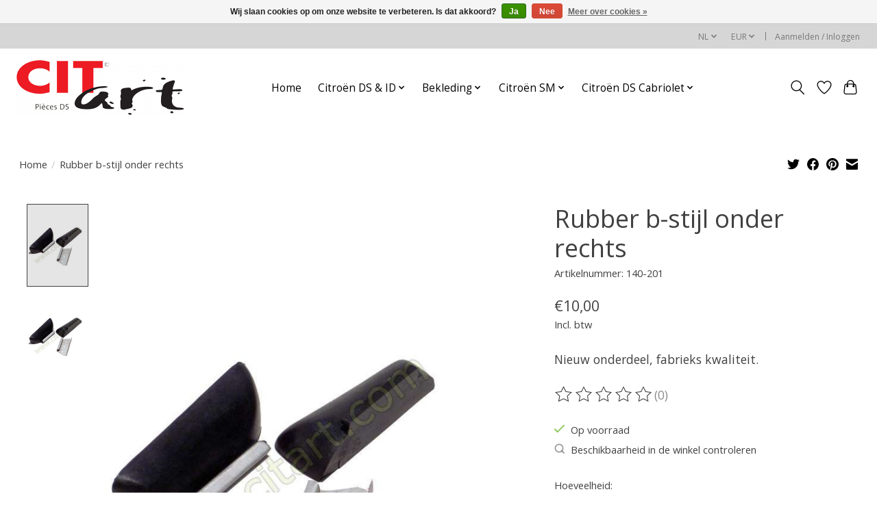

--- FILE ---
content_type: text/html;charset=utf-8
request_url: https://www.citart.com/nl/rubber-b-stijl-onder-rechts.html
body_size: 14864
content:
<!DOCTYPE html>
<html lang="nl">
  <head>
    <meta charset="utf-8"/>
<!-- [START] 'blocks/head.rain' -->
<!--

  (c) 2008-2025 Lightspeed Netherlands B.V.
  http://www.lightspeedhq.com
  Generated: 10-11-2025 @ 05:01:00

-->
<link rel="canonical" href="https://www.citart.com/nl/rubber-b-stijl-onder-rechts.html"/>
<link rel="alternate" href="https://www.citart.com/nl/index.rss" type="application/rss+xml" title="Nieuwe producten"/>
<link href="https://cdn.webshopapp.com/assets/cookielaw.css?2025-02-20" rel="stylesheet" type="text/css"/>
<meta name="robots" content="noodp,noydir"/>
<meta name="google-site-verification" content="Kfzc_0wLQyt_xM-ONZvHngkfbY6zmU6p9Emm8KxlyKc"/>
<meta property="og:url" content="https://www.citart.com/nl/rubber-b-stijl-onder-rechts.html?source=facebook"/>
<meta property="og:site_name" content="CIT&#039;art EUROPE BV"/>
<meta property="og:title" content="Citroën DS &amp; ID - Rubber b-stijl onder rechts"/>
<meta property="og:description" content="Rubber b-stijl onder rechts"/>
<meta property="og:image" content="https://cdn.webshopapp.com/shops/22014/files/6590823/rubber-b-stijl-onder-rechts.jpg"/>
<script>
<!-- Google tag (gtag.js) -->
<script async src="https://www.googletagmanager.com/gtag/js?id=G-X7GXEVL871"></script>
<script>
    window.dataLayer = window.dataLayer || [];
    function gtag(){dataLayer.push(arguments);}
    gtag('js', new Date());

    gtag('config', 'G-X7GXEVL871');
</script>
<meta name="facebook-domain-verification" content="v66pe97gq0fj4eqd93y7eoawuhh78m" />

</script>
<!--[if lt IE 9]>
<script src="https://cdn.webshopapp.com/assets/html5shiv.js?2025-02-20"></script>
<![endif]-->
<!-- [END] 'blocks/head.rain' -->
    <title>Citroën DS &amp; ID - Rubber b-stijl onder rechts - CIT&#039;art EUROPE BV</title>
    <meta name="description" content="Rubber b-stijl onder rechts" />
    <meta name="keywords" content="140-201, rubber, b-stijl, onder, rechts, citroën, DS, ID, onderdeel, citart, CIT&#039;art" />
    <meta http-equiv="X-UA-Compatible" content="IE=edge">
    <meta name="viewport" content="width=device-width, initial-scale=1">
    <meta name="apple-mobile-web-app-capable" content="yes">
    <meta name="apple-mobile-web-app-status-bar-style" content="black">
    
    <script>document.getElementsByTagName("html")[0].className += " js";</script>

    <link rel="shortcut icon" href="https://cdn.webshopapp.com/shops/22014/themes/175533/v/483526/assets/favicon.png?20210124114408" type="image/x-icon" />
    <link href='//fonts.googleapis.com/css?family=Open%20Sans:400,300,600&display=swap' rel='stylesheet' type='text/css'>
    <link href='//fonts.googleapis.com/css?family=Open%20Sans:400,300,600&display=swap' rel='stylesheet' type='text/css'>
    <link rel="stylesheet" href="https://cdn.webshopapp.com/assets/gui-2-0.css?2025-02-20" />
    <link rel="stylesheet" href="https://cdn.webshopapp.com/assets/gui-responsive-2-0.css?2025-02-20" />
    <link id="lightspeedframe" rel="stylesheet" href="https://cdn.webshopapp.com/shops/22014/themes/175533/assets/style.css?20240818142351" />
    <!-- browsers not supporting CSS variables -->
    <script>
      if(!('CSS' in window) || !CSS.supports('color', 'var(--color-var)')) {var cfStyle = document.getElementById('lightspeedframe');if(cfStyle) {var href = cfStyle.getAttribute('href');href = href.replace('style.css', 'style-fallback.css');cfStyle.setAttribute('href', href);}}
    </script>
    <link rel="stylesheet" href="https://cdn.webshopapp.com/shops/22014/themes/175533/assets/settings.css?20240818142351" />
    <link rel="stylesheet" href="https://cdn.webshopapp.com/shops/22014/themes/175533/assets/custom.css?20240818142351" />

    <script src="https://cdn.webshopapp.com/assets/jquery-1-9-1.js?2025-02-20"></script>
    <script src="https://cdn.webshopapp.com/assets/jquery-ui-1-10-1.js?2025-02-20"></script>
    <!-- Meta Pixel Code -->
    <script>
    !function(f,b,e,v,n,t,s)
    {if(f.fbq)return;n=f.fbq=function(){n.callMethod?
    n.callMethod.apply(n,arguments):n.queue.push(arguments)};
    if(!f._fbq)f._fbq=n;n.push=n;n.loaded=!0;n.version='2.0';
    n.queue=[];t=b.createElement(e);t.async=!0;
    t.src=v;s=b.getElementsByTagName(e)[0];
    s.parentNode.insertBefore(t,s)}(window, document,'script',
    'https://connect.facebook.net/en_US/fbevents.js');
    fbq('init', '8461346450591702');
    fbq('track', 'PageView');
    </script>
    <noscript><img height="1" width="1" style="display:none"
    src="https://www.facebook.com/tr?id=8461346450591702&ev=PageView&noscript=1"
    /></noscript>
    <!-- End Meta Pixel Code -->
  </head>
  <body>
    
          <header class="main-header main-header--mobile js-main-header position-relative">
  <div class="main-header__top-section">
    <div class="main-header__nav-grid justify-between@md container max-width-lg text-xs padding-y-xxs">
      <div></div>
      <ul class="main-header__list flex-grow flex-basis-0 justify-end@md display@md">        
                <li class="main-header__item">
          <a href="#0" class="main-header__link">
            <span class="text-uppercase">nl</span>
            <svg class="main-header__dropdown-icon icon" viewBox="0 0 16 16"><polygon fill="currentColor" points="8,11.4 2.6,6 4,4.6 8,8.6 12,4.6 13.4,6 "></polygon></svg>
          </a>
          <ul class="main-header__dropdown">
                    

	<li><a href="https://www.citart.com/nl/go/product/4275927" class="main-header__dropdown-link" title="Nederlands" lang="nl">Nederlands</a></li>
	<li><a href="https://www.citart.com/en/go/product/4275927" class="main-header__dropdown-link" title="English" lang="en">English</a></li>
	<li><a href="https://www.citart.com/fr/go/product/4275927" class="main-header__dropdown-link" title="Français" lang="fr">Français</a></li>
	<li><a href="https://www.citart.com/es/go/product/4275927" class="main-header__dropdown-link" title="Español" lang="es">Español</a></li>
          </ul>
        </li>
                
                <li class="main-header__item">
          <a href="#0" class="main-header__link">
            <span class="text-uppercase">eur</span>
            <svg class="main-header__dropdown-icon icon" viewBox="0 0 16 16"><polygon fill="currentColor" points="8,11.4 2.6,6 4,4.6 8,8.6 12,4.6 13.4,6 "></polygon></svg>
          </a>
          <ul class="main-header__dropdown">
                        <li><a href="https://www.citart.com/nl/session/currency/eur/" class="main-header__dropdown-link" aria-current="true" aria-label="Schakelen naar valuta eur" title="eur">EUR</a></li>
                        <li><a href="https://www.citart.com/nl/session/currency/gbp/" class="main-header__dropdown-link" aria-label="Schakelen naar valuta gbp" title="gbp">GBP</a></li>
                        <li><a href="https://www.citart.com/nl/session/currency/usd/" class="main-header__dropdown-link" aria-label="Schakelen naar valuta usd" title="usd">USD</a></li>
                      </ul>
        </li>
                        <li class="main-header__item separator"></li>
                <li class="main-header__item"><a href="https://www.citart.com/nl/account/" class="main-header__link" title="Mijn account">Aanmelden / Inloggen</a></li>
      </ul>
    </div>
  </div>
  <div class="main-header__mobile-content container max-width-lg">
          <a href="https://www.citart.com/nl/" class="main-header__logo" title="Onderdelenverkoop specialist voor Citroën DS en ID.">
        <img src="https://cdn.webshopapp.com/shops/22014/themes/175533/v/483734/assets/logo.png?20210124125519" alt="Onderdelenverkoop specialist voor Citroën DS en ID.">
              </a>
        
    <div class="flex items-center">
            <a href="https://www.citart.com/nl/account/wishlist/" class="main-header__mobile-btn js-tab-focus">
        <svg class="icon" viewBox="0 0 24 25" fill="none"><title>Ga naar verlanglijst</title><path d="M11.3785 4.50387L12 5.42378L12.6215 4.50387C13.6598 2.96698 15.4376 1.94995 17.4545 1.94995C20.65 1.94995 23.232 4.49701 23.25 7.6084C23.2496 8.53335 22.927 9.71432 22.3056 11.056C21.689 12.3875 20.8022 13.8258 19.7333 15.249C17.6019 18.0872 14.7978 20.798 12.0932 22.4477L12 22.488L11.9068 22.4477C9.20215 20.798 6.3981 18.0872 4.26667 15.249C3.1978 13.8258 2.31101 12.3875 1.69437 11.056C1.07303 9.71436 0.750466 8.53342 0.75 7.60848C0.767924 4.49706 3.34993 1.94995 6.54545 1.94995C8.56242 1.94995 10.3402 2.96698 11.3785 4.50387Z" stroke="currentColor" stroke-width="1.5" fill="none"/></svg>
        <span class="sr-only">Verlanglijst</span>
      </a>
            <button class="reset main-header__mobile-btn js-tab-focus" aria-controls="cartDrawer">
        <svg class="icon" viewBox="0 0 24 25" fill="none"><title>Winkelwagen in-/uitschakelen</title><path d="M2.90171 9.65153C3.0797 8.00106 4.47293 6.75 6.13297 6.75H17.867C19.527 6.75 20.9203 8.00105 21.0982 9.65153L22.1767 19.6515C22.3839 21.5732 20.8783 23.25 18.9454 23.25H5.05454C3.1217 23.25 1.61603 21.5732 1.82328 19.6515L2.90171 9.65153Z" stroke="currentColor" stroke-width="1.5" fill="none"/>
        <path d="M7.19995 9.6001V5.7001C7.19995 2.88345 9.4833 0.600098 12.3 0.600098C15.1166 0.600098 17.4 2.88345 17.4 5.7001V9.6001" stroke="currentColor" stroke-width="1.5" fill="none"/>
        <circle cx="7.19996" cy="10.2001" r="1.8" fill="currentColor"/>
        <ellipse cx="17.4" cy="10.2001" rx="1.8" ry="1.8" fill="currentColor"/></svg>
        <span class="sr-only">Winkelwagen</span>
              </button>

      <button class="reset anim-menu-btn js-anim-menu-btn main-header__nav-control js-tab-focus" aria-label="Toggle menu">
        <i class="anim-menu-btn__icon anim-menu-btn__icon--close" aria-hidden="true"></i>
      </button>
    </div>
  </div>

  <div class="main-header__nav" role="navigation">
    <div class="main-header__nav-grid justify-between@md container max-width-lg">
      <div class="main-header__nav-logo-wrapper flex-shrink-0">
        
                  <a href="https://www.citart.com/nl/" class="main-header__logo" title="Onderdelenverkoop specialist voor Citroën DS en ID.">
            <img src="https://cdn.webshopapp.com/shops/22014/themes/175533/v/483734/assets/logo.png?20210124125519" alt="Onderdelenverkoop specialist voor Citroën DS en ID.">
                      </a>
              </div>
      
      <form action="https://www.citart.com/nl/search/" method="get" role="search" class="padding-y-md hide@md">
        <label class="sr-only" for="searchInputMobile">Zoeken</label>
        <input class="header-v3__nav-form-control form-control width-100%" value="" autocomplete="off" type="search" name="q" id="searchInputMobile" placeholder="Zoeken ...">
      </form>

      <ul class="main-header__list flex-grow flex-basis-0 flex-wrap justify-center@md">
        
                <li class="main-header__item">
          <a class="main-header__link" href="https://www.citart.com/nl/">Home</a>
        </li>
        
                <li class="main-header__item js-main-nav__item">
          <a class="main-header__link js-main-nav__control" href="https://www.citart.com/nl/citroen-ds-id/">
            <span>Citroën DS &amp; ID</span>            <svg class="main-header__dropdown-icon icon" viewBox="0 0 16 16"><polygon fill="currentColor" points="8,11.4 2.6,6 4,4.6 8,8.6 12,4.6 13.4,6 "></polygon></svg>                        <i class="main-header__arrow-icon" aria-hidden="true">
              <svg class="icon" viewBox="0 0 16 16">
                <g class="icon__group" fill="none" stroke="currentColor" stroke-linecap="square" stroke-miterlimit="10" stroke-width="2">
                  <path d="M2 2l12 12" />
                  <path d="M14 2L2 14" />
                </g>
              </svg>
            </i>
                        
          </a>
                    <ul class="main-header__dropdown">
            <li class="main-header__dropdown-item"><a href="https://www.citart.com/nl/citroen-ds-id/" class="main-header__dropdown-link hide@md">Alle Citroën DS &amp; ID</a></li>
                        <li class="main-header__dropdown-item">
              <a class="main-header__dropdown-link" href="https://www.citart.com/nl/citroen-ds-id/motor-versnellingsbak/">
                Motor &amp; Versnellingsbak
                                              </a>

                          </li>
                        <li class="main-header__dropdown-item">
              <a class="main-header__dropdown-link" href="https://www.citart.com/nl/citroen-ds-id/water-verwarming/">
                Water &amp; Verwarming
                                              </a>

                          </li>
                        <li class="main-header__dropdown-item">
              <a class="main-header__dropdown-link" href="https://www.citart.com/nl/citroen-ds-id/carburateur/">
                Carburateur
                                              </a>

                          </li>
                        <li class="main-header__dropdown-item">
              <a class="main-header__dropdown-link" href="https://www.citart.com/nl/citroen-ds-id/uitlaat/">
                Uitlaat
                                              </a>

                          </li>
                        <li class="main-header__dropdown-item">
              <a class="main-header__dropdown-link" href="https://www.citart.com/nl/citroen-ds-id/remmen/">
                Remmen
                                              </a>

                          </li>
                        <li class="main-header__dropdown-item">
              <a class="main-header__dropdown-link" href="https://www.citart.com/nl/citroen-ds-id/aandrijving/">
                Aandrijving
                                              </a>

                          </li>
                        <li class="main-header__dropdown-item">
              <a class="main-header__dropdown-link" href="https://www.citart.com/nl/citroen-ds-id/ontsteking/">
                Ontsteking
                                              </a>

                          </li>
                        <li class="main-header__dropdown-item">
              <a class="main-header__dropdown-link" href="https://www.citart.com/nl/citroen-ds-id/pakkingen/">
                Pakkingen
                                              </a>

                          </li>
                        <li class="main-header__dropdown-item">
              <a class="main-header__dropdown-link" href="https://www.citart.com/nl/citroen-ds-id/stickers/">
                Stickers
                                              </a>

                          </li>
                        <li class="main-header__dropdown-item">
              <a class="main-header__dropdown-link" href="https://www.citart.com/nl/citroen-ds-id/elektriciteit/">
                Elektriciteit
                                              </a>

                          </li>
                        <li class="main-header__dropdown-item">
              <a class="main-header__dropdown-link" href="https://www.citart.com/nl/citroen-ds-id/hydrauliek/">
                Hydrauliek
                                              </a>

                          </li>
                        <li class="main-header__dropdown-item">
              <a class="main-header__dropdown-link" href="https://www.citart.com/nl/citroen-ds-id/hydraulische-leidingen/">
                Hydraulische Leidingen
                                              </a>

                          </li>
                        <li class="main-header__dropdown-item">
              <a class="main-header__dropdown-link" href="https://www.citart.com/nl/citroen-ds-id/plaatwerk-deuren/">
                Plaatwerk - Deuren
                                              </a>

                          </li>
                        <li class="main-header__dropdown-item">
              <a class="main-header__dropdown-link" href="https://www.citart.com/nl/citroen-ds-id/plaatwerk-voor/">
                Plaatwerk - Voor
                                              </a>

                          </li>
                        <li class="main-header__dropdown-item">
              <a class="main-header__dropdown-link" href="https://www.citart.com/nl/citroen-ds-id/plaatwerk-achter/">
                Plaatwerk - Achter
                                              </a>

                          </li>
                        <li class="main-header__dropdown-item">
              <a class="main-header__dropdown-link" href="https://www.citart.com/nl/citroen-ds-id/plaatwerk-chassis-dak/">
                Plaatwerk - Chassis &amp; Dak
                                              </a>

                          </li>
                        <li class="main-header__dropdown-item">
              <a class="main-header__dropdown-link" href="https://www.citart.com/nl/citroen-ds-id/plaatwerk-bumpers/">
                Plaatwerk - Bumpers
                                              </a>

                          </li>
                        <li class="main-header__dropdown-item">
              <a class="main-header__dropdown-link" href="https://www.citart.com/nl/citroen-ds-id/wissers/">
                Wissers
                                              </a>

                          </li>
                        <li class="main-header__dropdown-item">
              <a class="main-header__dropdown-link" href="https://www.citart.com/nl/citroen-ds-id/klein-materiaal/">
                Klein Materiaal
                                              </a>

                          </li>
                        <li class="main-header__dropdown-item">
              <a class="main-header__dropdown-link" href="https://www.citart.com/nl/citroen-ds-id/banden/">
                Banden
                                              </a>

                          </li>
                        <li class="main-header__dropdown-item">
              <a class="main-header__dropdown-link" href="https://www.citart.com/nl/citroen-ds-id/bekleding/">
                Bekleding
                                              </a>

                          </li>
                        <li class="main-header__dropdown-item">
              <a class="main-header__dropdown-link" href="https://www.citart.com/nl/citroen-ds-id/bibliotheek/">
                Bibliotheek
                                              </a>

                          </li>
                        <li class="main-header__dropdown-item">
              <a class="main-header__dropdown-link" href="https://www.citart.com/nl/citroen-ds-id/origineel/">
                Origineel
                                              </a>

                          </li>
                      </ul>
                  </li>
                <li class="main-header__item js-main-nav__item">
          <a class="main-header__link js-main-nav__control" href="https://www.citart.com/nl/bekleding/">
            <span>Bekleding</span>            <svg class="main-header__dropdown-icon icon" viewBox="0 0 16 16"><polygon fill="currentColor" points="8,11.4 2.6,6 4,4.6 8,8.6 12,4.6 13.4,6 "></polygon></svg>                        <i class="main-header__arrow-icon" aria-hidden="true">
              <svg class="icon" viewBox="0 0 16 16">
                <g class="icon__group" fill="none" stroke="currentColor" stroke-linecap="square" stroke-miterlimit="10" stroke-width="2">
                  <path d="M2 2l12 12" />
                  <path d="M14 2L2 14" />
                </g>
              </svg>
            </i>
                        
          </a>
                    <ul class="main-header__dropdown">
            <li class="main-header__dropdown-item"><a href="https://www.citart.com/nl/bekleding/" class="main-header__dropdown-link hide@md">Alle Bekleding</a></li>
                        <li class="main-header__dropdown-item">
              <a class="main-header__dropdown-link" href="https://www.citart.com/nl/bekleding/kofferbak-dak-achterplank/">
                Kofferbak - Dak - Achterplank
                                              </a>

                          </li>
                        <li class="main-header__dropdown-item js-main-nav__item">
              <a class="main-header__dropdown-link js-main-nav__control" href="https://www.citart.com/nl/bekleding/tapijt-non-pallas/">
                Tapijt non Pallas 
                <svg class="dropdown__desktop-icon icon" aria-hidden="true" viewBox="0 0 12 12"><polyline stroke-width="1" stroke="currentColor" fill="none" stroke-linecap="round" stroke-linejoin="round" points="3.5 0.5 9.5 6 3.5 11.5"></polyline></svg>                                <i class="main-header__arrow-icon" aria-hidden="true">
                  <svg class="icon" viewBox="0 0 16 16">
                    <g class="icon__group" fill="none" stroke="currentColor" stroke-linecap="square" stroke-miterlimit="10" stroke-width="2">
                      <path d="M2 2l12 12" />
                      <path d="M14 2L2 14" />
                    </g>
                  </svg>
                </i>
                              </a>

                            <ul class="main-header__dropdown">
                <li><a href="https://www.citart.com/nl/bekleding/tapijt-non-pallas/" class="main-header__dropdown-link hide@md">Alle Tapijt non Pallas </a></li>
                                <li><a class="main-header__dropdown-link" href="https://www.citart.com/nl/bekleding/tapijt-non-pallas/blauw/">Blauw</a></li>
                                <li><a class="main-header__dropdown-link" href="https://www.citart.com/nl/bekleding/tapijt-non-pallas/grijs/">Grijs</a></li>
                                <li><a class="main-header__dropdown-link" href="https://www.citart.com/nl/bekleding/tapijt-non-pallas/bruin/">Bruin</a></li>
                                <li><a class="main-header__dropdown-link" href="https://www.citart.com/nl/bekleding/tapijt-non-pallas/zwart/">Zwart</a></li>
                                <li><a class="main-header__dropdown-link" href="https://www.citart.com/nl/bekleding/tapijt-non-pallas/rood/">Rood</a></li>
                                <li><a class="main-header__dropdown-link" href="https://www.citart.com/nl/bekleding/tapijt-non-pallas/groen/">Groen</a></li>
                              </ul>
                          </li>
                        <li class="main-header__dropdown-item js-main-nav__item">
              <a class="main-header__dropdown-link js-main-nav__control" href="https://www.citart.com/nl/bekleding/leer/">
                Leer
                <svg class="dropdown__desktop-icon icon" aria-hidden="true" viewBox="0 0 12 12"><polyline stroke-width="1" stroke="currentColor" fill="none" stroke-linecap="round" stroke-linejoin="round" points="3.5 0.5 9.5 6 3.5 11.5"></polyline></svg>                                <i class="main-header__arrow-icon" aria-hidden="true">
                  <svg class="icon" viewBox="0 0 16 16">
                    <g class="icon__group" fill="none" stroke="currentColor" stroke-linecap="square" stroke-miterlimit="10" stroke-width="2">
                      <path d="M2 2l12 12" />
                      <path d="M14 2L2 14" />
                    </g>
                  </svg>
                </i>
                              </a>

                            <ul class="main-header__dropdown">
                <li><a href="https://www.citart.com/nl/bekleding/leer/" class="main-header__dropdown-link hide@md">Alle Leer</a></li>
                                <li><a class="main-header__dropdown-link" href="https://www.citart.com/nl/bekleding/leer/zwart/">Zwart</a></li>
                                <li><a class="main-header__dropdown-link" href="https://www.citart.com/nl/bekleding/leer/donker-bruin-tabac/">Donker bruin (tabac)</a></li>
                                <li><a class="main-header__dropdown-link" href="https://www.citart.com/nl/bekleding/leer/blauw/">Blauw</a></li>
                                <li><a class="main-header__dropdown-link" href="https://www.citart.com/nl/bekleding/leer/rood/">Rood</a></li>
                                <li><a class="main-header__dropdown-link" href="https://www.citart.com/nl/bekleding/leer/aubergine/">Aubergine</a></li>
                                <li><a class="main-header__dropdown-link" href="https://www.citart.com/nl/bekleding/leer/licht-bruin-havane/">Licht bruin (Havane)</a></li>
                                <li><a class="main-header__dropdown-link" href="https://www.citart.com/nl/bekleding/leer/grijs/">Grijs</a></li>
                                <li><a class="main-header__dropdown-link" href="https://www.citart.com/nl/bekleding/leer/antraciet/">Antraciet</a></li>
                                <li><a class="main-header__dropdown-link" href="https://www.citart.com/nl/bekleding/leer/creme/">Creme</a></li>
                                <li><a class="main-header__dropdown-link" href="https://www.citart.com/nl/bekleding/leer/zwart-glad/">Zwart glad</a></li>
                                <li><a class="main-header__dropdown-link" href="https://www.citart.com/nl/bekleding/leer/creme-12280301/">Creme</a></li>
                              </ul>
                          </li>
                        <li class="main-header__dropdown-item js-main-nav__item">
              <a class="main-header__dropdown-link js-main-nav__control" href="https://www.citart.com/nl/bekleding/skai/">
                Skai
                <svg class="dropdown__desktop-icon icon" aria-hidden="true" viewBox="0 0 12 12"><polyline stroke-width="1" stroke="currentColor" fill="none" stroke-linecap="round" stroke-linejoin="round" points="3.5 0.5 9.5 6 3.5 11.5"></polyline></svg>                                <i class="main-header__arrow-icon" aria-hidden="true">
                  <svg class="icon" viewBox="0 0 16 16">
                    <g class="icon__group" fill="none" stroke="currentColor" stroke-linecap="square" stroke-miterlimit="10" stroke-width="2">
                      <path d="M2 2l12 12" />
                      <path d="M14 2L2 14" />
                    </g>
                  </svg>
                </i>
                              </a>

                            <ul class="main-header__dropdown">
                <li><a href="https://www.citart.com/nl/bekleding/skai/" class="main-header__dropdown-link hide@md">Alle Skai</a></li>
                                <li><a class="main-header__dropdown-link" href="https://www.citart.com/nl/bekleding/skai/zwart/">Zwart</a></li>
                                <li><a class="main-header__dropdown-link" href="https://www.citart.com/nl/bekleding/skai/donker-bruin-fauve/">Donker bruin (Fauve)</a></li>
                                <li><a class="main-header__dropdown-link" href="https://www.citart.com/nl/bekleding/skai/licht-bruin-havane/">Licht bruin (Havane)</a></li>
                              </ul>
                          </li>
                        <li class="main-header__dropdown-item js-main-nav__item">
              <a class="main-header__dropdown-link js-main-nav__control" href="https://www.citart.com/nl/bekleding/helenca/">
                Helenca
                <svg class="dropdown__desktop-icon icon" aria-hidden="true" viewBox="0 0 12 12"><polyline stroke-width="1" stroke="currentColor" fill="none" stroke-linecap="round" stroke-linejoin="round" points="3.5 0.5 9.5 6 3.5 11.5"></polyline></svg>                                <i class="main-header__arrow-icon" aria-hidden="true">
                  <svg class="icon" viewBox="0 0 16 16">
                    <g class="icon__group" fill="none" stroke="currentColor" stroke-linecap="square" stroke-miterlimit="10" stroke-width="2">
                      <path d="M2 2l12 12" />
                      <path d="M14 2L2 14" />
                    </g>
                  </svg>
                </i>
                              </a>

                            <ul class="main-header__dropdown">
                <li><a href="https://www.citart.com/nl/bekleding/helenca/" class="main-header__dropdown-link hide@md">Alle Helenca</a></li>
                                <li><a class="main-header__dropdown-link" href="https://www.citart.com/nl/bekleding/helenca/blauw/">Blauw</a></li>
                                <li><a class="main-header__dropdown-link" href="https://www.citart.com/nl/bekleding/helenca/koper/">Koper</a></li>
                                <li><a class="main-header__dropdown-link" href="https://www.citart.com/nl/bekleding/helenca/rood/">Rood</a></li>
                              </ul>
                          </li>
                        <li class="main-header__dropdown-item js-main-nav__item">
              <a class="main-header__dropdown-link js-main-nav__control" href="https://www.citart.com/nl/bekleding/jersey-stoffen/">
                Jersey stoffen
                <svg class="dropdown__desktop-icon icon" aria-hidden="true" viewBox="0 0 12 12"><polyline stroke-width="1" stroke="currentColor" fill="none" stroke-linecap="round" stroke-linejoin="round" points="3.5 0.5 9.5 6 3.5 11.5"></polyline></svg>                                <i class="main-header__arrow-icon" aria-hidden="true">
                  <svg class="icon" viewBox="0 0 16 16">
                    <g class="icon__group" fill="none" stroke="currentColor" stroke-linecap="square" stroke-miterlimit="10" stroke-width="2">
                      <path d="M2 2l12 12" />
                      <path d="M14 2L2 14" />
                    </g>
                  </svg>
                </i>
                              </a>

                            <ul class="main-header__dropdown">
                <li><a href="https://www.citart.com/nl/bekleding/jersey-stoffen/" class="main-header__dropdown-link hide@md">Alle Jersey stoffen</a></li>
                                <li><a class="main-header__dropdown-link" href="https://www.citart.com/nl/bekleding/jersey-stoffen/blauw/">Blauw</a></li>
                                <li><a class="main-header__dropdown-link" href="https://www.citart.com/nl/bekleding/jersey-stoffen/grijs/">Grijs</a></li>
                                <li><a class="main-header__dropdown-link" href="https://www.citart.com/nl/bekleding/jersey-stoffen/bruin/">Bruin</a></li>
                                <li><a class="main-header__dropdown-link" href="https://www.citart.com/nl/bekleding/jersey-stoffen/rood/">Rood</a></li>
                                <li><a class="main-header__dropdown-link" href="https://www.citart.com/nl/bekleding/jersey-stoffen/groen/">Groen</a></li>
                              </ul>
                          </li>
                        <li class="main-header__dropdown-item js-main-nav__item">
              <a class="main-header__dropdown-link js-main-nav__control" href="https://www.citart.com/nl/bekleding/pallas-tapijt-1962-1975/">
                Pallas tapijt 1962-1975
                <svg class="dropdown__desktop-icon icon" aria-hidden="true" viewBox="0 0 12 12"><polyline stroke-width="1" stroke="currentColor" fill="none" stroke-linecap="round" stroke-linejoin="round" points="3.5 0.5 9.5 6 3.5 11.5"></polyline></svg>                                <i class="main-header__arrow-icon" aria-hidden="true">
                  <svg class="icon" viewBox="0 0 16 16">
                    <g class="icon__group" fill="none" stroke="currentColor" stroke-linecap="square" stroke-miterlimit="10" stroke-width="2">
                      <path d="M2 2l12 12" />
                      <path d="M14 2L2 14" />
                    </g>
                  </svg>
                </i>
                              </a>

                            <ul class="main-header__dropdown">
                <li><a href="https://www.citart.com/nl/bekleding/pallas-tapijt-1962-1975/" class="main-header__dropdown-link hide@md">Alle Pallas tapijt 1962-1975</a></li>
                                <li><a class="main-header__dropdown-link" href="https://www.citart.com/nl/bekleding/pallas-tapijt-1962-1975/blauw/">Blauw</a></li>
                                <li><a class="main-header__dropdown-link" href="https://www.citart.com/nl/bekleding/pallas-tapijt-1962-1975/grijs/">Grijs</a></li>
                                <li><a class="main-header__dropdown-link" href="https://www.citart.com/nl/bekleding/pallas-tapijt-1962-1975/bruin/">Bruin</a></li>
                                <li><a class="main-header__dropdown-link" href="https://www.citart.com/nl/bekleding/pallas-tapijt-1962-1975/zwart/">Zwart</a></li>
                                <li><a class="main-header__dropdown-link" href="https://www.citart.com/nl/bekleding/pallas-tapijt-1962-1975/rood/">Rood</a></li>
                                <li><a class="main-header__dropdown-link" href="https://www.citart.com/nl/bekleding/pallas-tapijt-1962-1975/groen/">Groen</a></li>
                              </ul>
                          </li>
                        <li class="main-header__dropdown-item">
              <a class="main-header__dropdown-link" href="https://www.citart.com/nl/bekleding/tapijt-en-vinyl-vloer-id-non-pallas-break/">
                Tapijt en vinyl vloer (ID, non Pallas, Break)
                                              </a>

                          </li>
                        <li class="main-header__dropdown-item">
              <a class="main-header__dropdown-link" href="https://www.citart.com/nl/bekleding/schuim-accessoires-gereedschap-onder-tapijt/">
                Schuim - Accessoires &amp; gereedschap - Onder tapijt
                                              </a>

                          </li>
                        <li class="main-header__dropdown-item">
              <a class="main-header__dropdown-link" href="https://www.citart.com/nl/bekleding/dashboard-stuurwiel/">
                Dashboard - Stuurwiel
                                              </a>

                          </li>
                        <li class="main-header__dropdown-item">
              <a class="main-header__dropdown-link" href="https://www.citart.com/nl/bekleding/kofferbak-dak-achterplank-12280299/">
                Kofferbak - Dak - Achterplank
                                              </a>

                          </li>
                      </ul>
                  </li>
                <li class="main-header__item js-main-nav__item">
          <a class="main-header__link js-main-nav__control" href="https://www.citart.com/nl/citroen-sm/">
            <span>Citroën SM</span>            <svg class="main-header__dropdown-icon icon" viewBox="0 0 16 16"><polygon fill="currentColor" points="8,11.4 2.6,6 4,4.6 8,8.6 12,4.6 13.4,6 "></polygon></svg>                        <i class="main-header__arrow-icon" aria-hidden="true">
              <svg class="icon" viewBox="0 0 16 16">
                <g class="icon__group" fill="none" stroke="currentColor" stroke-linecap="square" stroke-miterlimit="10" stroke-width="2">
                  <path d="M2 2l12 12" />
                  <path d="M14 2L2 14" />
                </g>
              </svg>
            </i>
                        
          </a>
                    <ul class="main-header__dropdown">
            <li class="main-header__dropdown-item"><a href="https://www.citart.com/nl/citroen-sm/" class="main-header__dropdown-link hide@md">Alle Citroën SM</a></li>
                        <li class="main-header__dropdown-item">
              <a class="main-header__dropdown-link" href="https://www.citart.com/nl/citroen-sm/bekleding/">
                Bekleding
                                              </a>

                          </li>
                      </ul>
                  </li>
                <li class="main-header__item js-main-nav__item">
          <a class="main-header__link js-main-nav__control" href="https://www.citart.com/nl/citroen-ds-cabriolet/">
            <span>Citroën DS Cabriolet</span>            <svg class="main-header__dropdown-icon icon" viewBox="0 0 16 16"><polygon fill="currentColor" points="8,11.4 2.6,6 4,4.6 8,8.6 12,4.6 13.4,6 "></polygon></svg>                        <i class="main-header__arrow-icon" aria-hidden="true">
              <svg class="icon" viewBox="0 0 16 16">
                <g class="icon__group" fill="none" stroke="currentColor" stroke-linecap="square" stroke-miterlimit="10" stroke-width="2">
                  <path d="M2 2l12 12" />
                  <path d="M14 2L2 14" />
                </g>
              </svg>
            </i>
                        
          </a>
                    <ul class="main-header__dropdown">
            <li class="main-header__dropdown-item"><a href="https://www.citart.com/nl/citroen-ds-cabriolet/" class="main-header__dropdown-link hide@md">Alle Citroën DS Cabriolet</a></li>
                        <li class="main-header__dropdown-item">
              <a class="main-header__dropdown-link" href="https://www.citart.com/nl/citroen-ds-cabriolet/bekleding/">
                Bekleding
                                              </a>

                          </li>
                      </ul>
                  </li>
        
        
        
                
        <li class="main-header__item hide@md">
          <ul class="main-header__list main-header__list--mobile-items">        
                        <li class="main-header__item js-main-nav__item">
              <a href="#0" class="main-header__link js-main-nav__control">
                <span>Nederlands</span>
                <i class="main-header__arrow-icon" aria-hidden="true">
                  <svg class="icon" viewBox="0 0 16 16">
                    <g class="icon__group" fill="none" stroke="currentColor" stroke-linecap="square" stroke-miterlimit="10" stroke-width="2">
                      <path d="M2 2l12 12" />
                      <path d="M14 2L2 14" />
                    </g>
                  </svg>
                </i>
              </a>
              <ul class="main-header__dropdown">
                        

	<li><a href="https://www.citart.com/nl/go/product/4275927" class="main-header__dropdown-link" title="Nederlands" lang="nl">Nederlands</a></li>
	<li><a href="https://www.citart.com/en/go/product/4275927" class="main-header__dropdown-link" title="English" lang="en">English</a></li>
	<li><a href="https://www.citart.com/fr/go/product/4275927" class="main-header__dropdown-link" title="Français" lang="fr">Français</a></li>
	<li><a href="https://www.citart.com/es/go/product/4275927" class="main-header__dropdown-link" title="Español" lang="es">Español</a></li>
              </ul>
            </li>
            
                        <li class="main-header__item js-main-nav__item">
              <a href="#0" class="main-header__link js-main-nav__control">
                <span class="text-uppercase">eur</span>
                <i class="main-header__arrow-icon" aria-hidden="true">
                  <svg class="icon" viewBox="0 0 16 16">
                    <g class="icon__group" fill="none" stroke="currentColor" stroke-linecap="square" stroke-miterlimit="10" stroke-width="2">
                      <path d="M2 2l12 12" />
                      <path d="M14 2L2 14" />
                    </g>
                  </svg>
                </i>
              </a>
              <ul class="main-header__dropdown">
                                <li><a href="https://www.citart.com/nl/session/currency/eur/" class="main-header__dropdown-link" aria-current="true" aria-label="Schakelen naar valuta eur" title="eur">EUR</a></li>
                                <li><a href="https://www.citart.com/nl/session/currency/gbp/" class="main-header__dropdown-link" aria-label="Schakelen naar valuta gbp" title="gbp">GBP</a></li>
                                <li><a href="https://www.citart.com/nl/session/currency/usd/" class="main-header__dropdown-link" aria-label="Schakelen naar valuta usd" title="usd">USD</a></li>
                              </ul>
            </li>
                                                <li class="main-header__item"><a href="https://www.citart.com/nl/account/" class="main-header__link" title="Mijn account">Aanmelden / Inloggen</a></li>
          </ul>
        </li>
        
      </ul>

      <ul class="main-header__list flex-shrink-0 justify-end@md display@md">
        <li class="main-header__item">
          
          <button class="reset switch-icon main-header__link main-header__link--icon js-toggle-search js-switch-icon js-tab-focus" aria-label="Toggle icon">
            <svg class="icon switch-icon__icon--a" viewBox="0 0 24 25"><title>Zoeken in-/uitschakelen</title><path fill-rule="evenodd" clip-rule="evenodd" d="M17.6032 9.55171C17.6032 13.6671 14.267 17.0033 10.1516 17.0033C6.03621 17.0033 2.70001 13.6671 2.70001 9.55171C2.70001 5.4363 6.03621 2.1001 10.1516 2.1001C14.267 2.1001 17.6032 5.4363 17.6032 9.55171ZM15.2499 16.9106C13.8031 17.9148 12.0461 18.5033 10.1516 18.5033C5.20779 18.5033 1.20001 14.4955 1.20001 9.55171C1.20001 4.60787 5.20779 0.600098 10.1516 0.600098C15.0955 0.600098 19.1032 4.60787 19.1032 9.55171C19.1032 12.0591 18.0724 14.3257 16.4113 15.9507L23.2916 22.8311C23.5845 23.1239 23.5845 23.5988 23.2916 23.8917C22.9987 24.1846 22.5239 24.1846 22.231 23.8917L15.2499 16.9106Z" fill="currentColor"/></svg>

            <svg class="icon switch-icon__icon--b" viewBox="0 0 32 32"><title>Zoeken in-/uitschakelen</title><g fill="none" stroke="currentColor" stroke-miterlimit="10" stroke-linecap="round" stroke-linejoin="round" stroke-width="2"><line x1="27" y1="5" x2="5" y2="27"></line><line x1="27" y1="27" x2="5" y2="5"></line></g></svg>
          </button>

        </li>
                <li class="main-header__item">
          <a href="https://www.citart.com/nl/account/wishlist/" class="main-header__link main-header__link--icon">
            <svg class="icon" viewBox="0 0 24 25" fill="none"><title>Ga naar verlanglijst</title><path d="M11.3785 4.50387L12 5.42378L12.6215 4.50387C13.6598 2.96698 15.4376 1.94995 17.4545 1.94995C20.65 1.94995 23.232 4.49701 23.25 7.6084C23.2496 8.53335 22.927 9.71432 22.3056 11.056C21.689 12.3875 20.8022 13.8258 19.7333 15.249C17.6019 18.0872 14.7978 20.798 12.0932 22.4477L12 22.488L11.9068 22.4477C9.20215 20.798 6.3981 18.0872 4.26667 15.249C3.1978 13.8258 2.31101 12.3875 1.69437 11.056C1.07303 9.71436 0.750466 8.53342 0.75 7.60848C0.767924 4.49706 3.34993 1.94995 6.54545 1.94995C8.56242 1.94995 10.3402 2.96698 11.3785 4.50387Z" stroke="currentColor" stroke-width="1.5" fill="none"/></svg>
            <span class="sr-only">Verlanglijst</span>
          </a>
        </li>
                <li class="main-header__item">
          <a href="#0" class="main-header__link main-header__link--icon" aria-controls="cartDrawer">
            <svg class="icon" viewBox="0 0 24 25" fill="none"><title>Winkelwagen in-/uitschakelen</title><path d="M2.90171 9.65153C3.0797 8.00106 4.47293 6.75 6.13297 6.75H17.867C19.527 6.75 20.9203 8.00105 21.0982 9.65153L22.1767 19.6515C22.3839 21.5732 20.8783 23.25 18.9454 23.25H5.05454C3.1217 23.25 1.61603 21.5732 1.82328 19.6515L2.90171 9.65153Z" stroke="currentColor" stroke-width="1.5" fill="none"/>
            <path d="M7.19995 9.6001V5.7001C7.19995 2.88345 9.4833 0.600098 12.3 0.600098C15.1166 0.600098 17.4 2.88345 17.4 5.7001V9.6001" stroke="currentColor" stroke-width="1.5" fill="none"/>
            <circle cx="7.19996" cy="10.2001" r="1.8" fill="currentColor"/>
            <ellipse cx="17.4" cy="10.2001" rx="1.8" ry="1.8" fill="currentColor"/></svg>
            <span class="sr-only">Winkelwagen</span>
                      </a>
        </li>
      </ul>
      
    	<div class="main-header__search-form bg">
        <form action="https://www.citart.com/nl/search/" method="get" role="search" class="container max-width-lg">
          <label class="sr-only" for="searchInput">Zoeken</label>
          <input class="header-v3__nav-form-control form-control width-100%" value="" autocomplete="off" type="search" name="q" id="searchInput" placeholder="Zoeken ...">
        </form>
      </div>
      
    </div>
  </div>
</header>

<div class="drawer dr-cart js-drawer" id="cartDrawer">
  <div class="drawer__content bg shadow-md flex flex-column" role="alertdialog" aria-labelledby="drawer-cart-title">
    <header class="flex items-center justify-between flex-shrink-0 padding-x-md padding-y-md">
      <h1 id="drawer-cart-title" class="text-base text-truncate">Winkelwagen</h1>

      <button class="reset drawer__close-btn js-drawer__close js-tab-focus">
        <svg class="icon icon--xs" viewBox="0 0 16 16"><title>Winkelwagenpaneel sluiten</title><g stroke-width="2" stroke="currentColor" fill="none" stroke-linecap="round" stroke-linejoin="round" stroke-miterlimit="10"><line x1="13.5" y1="2.5" x2="2.5" y2="13.5"></line><line x1="2.5" y1="2.5" x2="13.5" y2="13.5"></line></g></svg>
      </button>
    </header>

    <div class="drawer__body padding-x-md padding-bottom-sm js-drawer__body">
            <p class="margin-y-xxxl color-contrast-medium text-sm text-center">Je winkelwagen is momenteel leeg</p>
          </div>

    <footer class="padding-x-md padding-y-md flex-shrink-0">
      <p class="text-sm text-center color-contrast-medium margin-bottom-sm">Betaal veilig met:</p>
      <p class="text-sm flex flex-wrap gap-xs text-xs@md justify-center">
                  <a href="https://www.citart.com/nl/service/payment-methods/" title="Visa">
            <img src="https://cdn.webshopapp.com/assets/icon-payment-visa.png?2025-02-20" alt="Visa" height="16" />
          </a>
                  <a href="https://www.citart.com/nl/service/payment-methods/" title="Maestro">
            <img src="https://cdn.webshopapp.com/assets/icon-payment-maestro.png?2025-02-20" alt="Maestro" height="16" />
          </a>
                  <a href="https://www.citart.com/nl/service/payment-methods/" title="MasterCard">
            <img src="https://cdn.webshopapp.com/assets/icon-payment-mastercard.png?2025-02-20" alt="MasterCard" height="16" />
          </a>
                  <a href="https://www.citart.com/nl/service/payment-methods/" title="Cartes Bancaires">
            <img src="https://cdn.webshopapp.com/assets/icon-payment-cartesbancaires.png?2025-02-20" alt="Cartes Bancaires" height="16" />
          </a>
                  <a href="https://www.citart.com/nl/service/payment-methods/" title="Bank transfer">
            <img src="https://cdn.webshopapp.com/assets/icon-payment-banktransfer.png?2025-02-20" alt="Bank transfer" height="16" />
          </a>
                  <a href="https://www.citart.com/nl/service/payment-methods/" title="PayPal">
            <img src="https://cdn.webshopapp.com/assets/icon-payment-paypalcp.png?2025-02-20" alt="PayPal" height="16" />
          </a>
                  <a href="https://www.citart.com/nl/service/payment-methods/" title="American Express">
            <img src="https://cdn.webshopapp.com/assets/icon-payment-americanexpress.png?2025-02-20" alt="American Express" height="16" />
          </a>
                  <a href="https://www.citart.com/nl/service/payment-methods/" title="PayPal">
            <img src="https://cdn.webshopapp.com/assets/icon-payment-paypal.png?2025-02-20" alt="PayPal" height="16" />
          </a>
              </p>
    </footer>
  </div>
</div>                  	  
  
<section class="container max-width-lg product js-product">
  <div class="padding-y-lg grid gap-md">
    <div class="col-6@md">
      <nav class="breadcrumbs text-sm" aria-label="Breadcrumbs">
  <ol class="flex flex-wrap gap-xxs">
    <li class="breadcrumbs__item">
    	<a href="https://www.citart.com/nl/" class="color-inherit text-underline-hover">Home</a>
      <span class="color-contrast-low margin-left-xxs" aria-hidden="true">/</span>
    </li>
        <li class="breadcrumbs__item" aria-current="page">
            Rubber b-stijl onder rechts
          </li>
      </ol>
</nav>    </div>
    <div class="col-6@md">
    	<ul class="sharebar flex flex-wrap gap-xs justify-end@md">
        <li>
          <a class="sharebar__btn text-underline-hover js-social-share" data-social="twitter" data-text="Rubber b-stijl onder rechts on https://www.citart.com/nl/rubber-b-stijl-onder-rechts.html" href="https://twitter.com/intent/tweet"><svg class="icon" viewBox="0 0 16 16"><title>Share on Twitter</title><g><path d="M16,3c-0.6,0.3-1.2,0.4-1.9,0.5c0.7-0.4,1.2-1,1.4-1.8c-0.6,0.4-1.3,0.6-2.1,0.8c-0.6-0.6-1.5-1-2.4-1 C9.3,1.5,7.8,3,7.8,4.8c0,0.3,0,0.5,0.1,0.7C5.2,5.4,2.7,4.1,1.1,2.1c-0.3,0.5-0.4,1-0.4,1.7c0,1.1,0.6,2.1,1.5,2.7 c-0.5,0-1-0.2-1.5-0.4c0,0,0,0,0,0c0,1.6,1.1,2.9,2.6,3.2C3,9.4,2.7,9.4,2.4,9.4c-0.2,0-0.4,0-0.6-0.1c0.4,1.3,1.6,2.3,3.1,2.3 c-1.1,0.9-2.5,1.4-4.1,1.4c-0.3,0-0.5,0-0.8,0c1.5,0.9,3.2,1.5,5,1.5c6,0,9.3-5,9.3-9.3c0-0.1,0-0.3,0-0.4C15,4.3,15.6,3.7,16,3z"></path></g></svg></a>
        </li>

        <li>
          <a class="sharebar__btn text-underline-hover js-social-share" data-social="facebook" data-url="https://www.citart.com/nl/rubber-b-stijl-onder-rechts.html" href="https://www.facebook.com/sharer.php"><svg class="icon" viewBox="0 0 16 16"><title>Share on Facebook</title><g><path d="M16,8.048a8,8,0,1,0-9.25,7.9V10.36H4.719V8.048H6.75V6.285A2.822,2.822,0,0,1,9.771,3.173a12.2,12.2,0,0,1,1.791.156V5.3H10.554a1.155,1.155,0,0,0-1.3,1.25v1.5h2.219l-.355,2.312H9.25v5.591A8,8,0,0,0,16,8.048Z"></path></g></svg></a>
        </li>

        <li>
          <a class="sharebar__btn text-underline-hover js-social-share" data-social="pinterest" data-description="Rubber b-stijl onder rechts" data-media="https://cdn.webshopapp.com/shops/22014/files/6590823/image.jpg" data-url="https://www.citart.com/nl/rubber-b-stijl-onder-rechts.html" href="https://pinterest.com/pin/create/button"><svg class="icon" viewBox="0 0 16 16"><title>Share on Pinterest</title><g><path d="M8,0C3.6,0,0,3.6,0,8c0,3.4,2.1,6.3,5.1,7.4c-0.1-0.6-0.1-1.6,0-2.3c0.1-0.6,0.9-4,0.9-4S5.8,8.7,5.8,8 C5.8,6.9,6.5,6,7.3,6c0.7,0,1,0.5,1,1.1c0,0.7-0.4,1.7-0.7,2.7c-0.2,0.8,0.4,1.4,1.2,1.4c1.4,0,2.5-1.5,2.5-3.7 c0-1.9-1.4-3.3-3.3-3.3c-2.3,0-3.6,1.7-3.6,3.5c0,0.7,0.3,1.4,0.6,1.8C5,9.7,5,9.8,5,9.9c-0.1,0.3-0.2,0.8-0.2,0.9 c0,0.1-0.1,0.2-0.3,0.1c-1-0.5-1.6-1.9-1.6-3.1C2.9,5.3,4.7,3,8.2,3c2.8,0,4.9,2,4.9,4.6c0,2.8-1.7,5-4.2,5c-0.8,0-1.6-0.4-1.8-0.9 c0,0-0.4,1.5-0.5,1.9c-0.2,0.7-0.7,1.6-1,2.1C6.4,15.9,7.2,16,8,16c4.4,0,8-3.6,8-8C16,3.6,12.4,0,8,0z"></path></g></svg></a>
        </li>

        <li>
          <a class="sharebar__btn text-underline-hover js-social-share" data-social="mail" data-subject="Email Subject" data-body="Rubber b-stijl onder rechts on https://www.citart.com/nl/rubber-b-stijl-onder-rechts.html" href="/cdn-cgi/l/email-protection#a5">
            <svg class="icon" viewBox="0 0 16 16"><title>Share by Email</title><g><path d="M15,1H1C0.4,1,0,1.4,0,2v1.4l8,4.5l8-4.4V2C16,1.4,15.6,1,15,1z"></path> <path d="M7.5,9.9L0,5.7V14c0,0.6,0.4,1,1,1h14c0.6,0,1-0.4,1-1V5.7L8.5,9.9C8.22,10.04,7.78,10.04,7.5,9.9z"></path></g></svg>
          </a>
        </li>
      </ul>
    </div>
  </div>
  <div class="grid gap-md gap-xxl@md">
    <div class="col-6@md col-7@lg min-width-0">
      <div class="thumbslide thumbslide--vertical thumbslide--left js-thumbslide">
        <div class="slideshow js-product-v2__slideshow slideshow--transition-slide slideshow--ratio-3:4" data-control="hover">
          <p class="sr-only">Product image slideshow Items</p>
          
          <ul class="slideshow__content">
                        <li class="slideshow__item bg js-slideshow__item slideshow__item--selected" data-thumb="https://cdn.webshopapp.com/shops/22014/files/6590823/168x224x2/rubber-b-stijl-onder-rechts.jpg" id="item-1">
              <figure class="position-absolute height-100% width-100% top-0 left-0" data-scale="1.3">
                <div class="img-mag height-100%">    
                  <img class="img-mag__asset" src="https://cdn.webshopapp.com/shops/22014/files/6590823/1652x2313x2/rubber-b-stijl-onder-rechts.jpg" alt="Rubber b-stijl onder rechts">
                </div>
              </figure>
            </li>
                        <li class="slideshow__item bg js-slideshow__item" data-thumb="https://cdn.webshopapp.com/shops/22014/files/8086421/168x224x2/rubber-b-stijl-onder-rechts.jpg" id="item-2">
              <figure class="position-absolute height-100% width-100% top-0 left-0" data-scale="1.3">
                <div class="img-mag height-100%">    
                  <img class="img-mag__asset" src="https://cdn.webshopapp.com/shops/22014/files/8086421/1652x2313x2/rubber-b-stijl-onder-rechts.jpg" alt="Rubber b-stijl onder rechts">
                </div>
              </figure>
            </li>
                      </ul>
        </div>
      
        <div class="thumbslide__nav-wrapper" aria-hidden="true">
          <nav class="thumbslide__nav"> 
            <ol class="thumbslide__nav-list">
              <!-- this content will be created using JavaScript -->
            </ol>
          </nav>
        </div>
      </div>
    </div>

    <div class="col-6@md col-5@lg">

      <div class="text-component v-space-xs margin-bottom-md">
        <h1>
                  Rubber b-stijl onder rechts
                </h1>
        
                              <div class="text-sm margin-bottom-md">Artikelnummer: 140-201</div>
        	        
        <div class="product__price-wrapper margin-bottom-md">
                    <div class="product__price text-md">€10,00</div>
                    
                            	
        	<small class="price-tax">Incl. btw</small>          
          
        </div>
        <p class="">Nieuw onderdeel, fabrieks kwaliteit.</p>
      </div>
      
            <div class="rating js-rating js-rating--read-only margin-bottom-md flex items-center">
                <p class="sr-only">De beoordeling van dit product is <span class="rating__value js-rating__value">0</span> van de 5</p>

        <a href="#proTabPanelReviews" class="rating__link" aria-label="Beoordelingen lezen">
          <div class="rating__control overflow-hidden rating__control--is-hidden js-rating__control">
            <svg width="24" height="24" viewBox="0 0 24 24"><polygon points="12 1.489 15.09 7.751 22 8.755 17 13.629 18.18 20.511 12 17.261 5.82 20.511 7 13.629 2 8.755 8.91 7.751 12 1.489" fill="currentColor"/></svg>
          </div>
        </a>
        <span class="opacity-60%">(0)</span>
      </div>
            
            <div class="flex flex-column gap-xs margin-bottom-md text-sm">
                <div class="in-stock">
                    <svg class="icon margin-right-xs color-success" viewBox="0 0 16 16"><g stroke-width="2" fill="none" stroke="currentColor" stroke-linecap="round" stroke-linejoin="round" stroke-miterlimit="10"><polyline points="1,9 5,13 15,3 "></polyline> </g></svg>Op voorraad
                               
        </div>
                
                  <div class="omni-location-inventory">
          	<button class="reset text-underline-hover" id="productLocationInventory"><svg class="icon margin-right-xs color-contrast-medium" viewBox="0 0 16 16"><g stroke-width="2" fill="none" stroke="currentColor" stroke-linecap="round" stroke-linejoin="round" stroke-miterlimit="10"><circle cx="7.5" cy="7.5" r="6"></circle> <line x1="15.5" y1="15.5" x2="11.742" y2="11.742"></line> </g></svg>Beschikbaarheid in de winkel controleren</button>
          </div>
          

  <link rel="stylesheet" type="text/css" href="https://cdn.webshopapp.com/assets/gui-core.css?2025-02-20" />

  <div id="gui-modal-product-inventory-location-wrapper">
   <div class="gui-modal-product-inventory-location-background"></div>
   <div class="gui-modal-product-inventory-location" >
     <div class="gui-modal-product-inventory-location-header">
       <p class="gui-modal-product-inventory-location-label">Beschikbaar in de winkel</p>
       <span id="gui-modal-product-inventory-location-close">Sluiten</span>
     </div>
     <!-- Modal content -->
     <div class="gui-modal-product-inventory-location-container">
       <div id="gui-modal-product-inventory-location-content" class="gui-modal-product-inventory-location-content"></div>
       <div id="gui-modal-product-inventory-location-footer" class="gui-modal-product-inventory-location-footer"></div>
     </div>
   </div>
  </div>

  <script data-cfasync="false" src="/cdn-cgi/scripts/5c5dd728/cloudflare-static/email-decode.min.js"></script><script>
    (function() {
      function getInventoryState(quantity) {
        let inventoryPerLocationSetting = 'show_levels';
        switch(inventoryPerLocationSetting) {
          case 'show_levels':
            return quantity > 0 ? 'Op voorraad ('+ quantity +')' : 'Niet op voorraad. Beschikbaar tussen 2 en 3 weken.';
          default:
            return quantity > 0 ? 'Op voorraad' : 'Niet op voorraad. Beschikbaar tussen 2 en 3 weken.';
        }
      }

      function createLocationRow(data, isFirstItem) {
        var locationData = data.location;

        if(!location){
          return null;
        }

        var firstItem      = isFirstItem ? '<hr class="gui-modal-product-inventory-location-content-row-divider"/>' : '';
        var inventoryState = getInventoryState(data.inventory);
        var titleString    = 'state in location';

        titleString = titleString.replace('state', inventoryState);
        titleString = titleString.replace('location', locationData.title);

        return [
          '<div class="gui-modal-product-inventory-location-content-row">', firstItem,
          '<p class="bold">', titleString, '</p>',
          '<p class="gui-product-inventory-address">', locationData.address.formatted, '</p>',
          '<hr class="gui-modal-product-inventory-location-content-row-divider"/>',
          '</div>'].join('');
      }

      function handleError(){
        $('#gui-modal-product-inventory-location-wrapper').show();
        $('#gui-modal-product-inventory-location-content').html('<div class="gui-modal-product-inventory-location-footer">Er is op dit moment geen voorraadinformatie beschikbaar voor dit product. Probeer het later opnieuw.</div>');
      }

      // Get product inventory location information
      function inventoryOnClick() {
        $.getJSON('https://www.citart.com/nl/product-inventory/?id=7501538', function (response) {

          if(!response || !response.productInventory || (response.productInventory.locations && !response.productInventory.locations.length)){
            handleError();
            return;
          }

          var locations = response.productInventory.locations || [];

          var rows = locations.map(function(item, index) {
            return createLocationRow(item, index === 0)
          });

          $('#gui-modal-product-inventory-location-content').html(rows);

          var dateObj = new Date();
          var hours = dateObj.getHours() < 10 ? '0' + dateObj.getHours() : dateObj.getHours();
          var minutes = dateObj.getMinutes() < 10 ? '0' + dateObj.getMinutes() : dateObj.getMinutes();

          var footerContent = [
              '<div>',
              '<span class="bold">', 'Laatst bijgewerkt:', '</span> ',
              'Vandaag om ', hours, ':', minutes,
              '</div>',
              '<div>Prijzen online en in de winkel kunnen verschillen</div>'].join('');

          $('#gui-modal-product-inventory-location-footer').html(footerContent);

          $('#gui-modal-product-inventory-location-wrapper').show();
        }).fail(handleError);
      }

      $('#productLocationInventory').on('click', inventoryOnClick);

      // When the user clicks on 'Close' in the modal, close it
      $('#gui-modal-product-inventory-location-close').on('click', function(){
        $('#gui-modal-product-inventory-location-wrapper').hide();
      });

      // When the user clicks anywhere outside of the modal, close it
      $('.gui-modal-product-inventory-location-background').on('click', function(){
        $('#gui-modal-product-inventory-location-wrapper').hide();
      });
    })();
  </script>
              </div>
            
      <form action="https://www.citart.com/nl/cart/add/7501538/" class="js-live-quick-checkout" id="product_configure_form" method="post">
                <input type="hidden" name="bundle_id" id="product_configure_bundle_id" value="">
        
                <div class="margin-bottom-md">
          <label class="form-label margin-bottom-sm block" for="qtyInput">Hoeveelheid:</label>

          <div class="number-input number-input--v2 js-number-input inline-block">
            <input class="form-control js-number-input__value" type="number" name="quantity" id="qtyInput" min="0" max="10" step="1" value="1">


              <button class="reset number-input__btn number-input__btn--plus js-number-input__btn" aria-label="Hoeveelheid verhogen">
                <svg class="icon" viewBox="0 0 16 16" aria-hidden="true"><g><line fill="none" stroke="currentColor" stroke-linecap="round" stroke-linejoin="round" stroke-miterlimit="10" x1="8.5" y1="1.5" x2="8.5" y2="15.5"></line> <line fill="none" stroke="currentColor" stroke-linecap="round" stroke-linejoin="round" stroke-miterlimit="10" x1="1.5" y1="8.5" x2="15.5" y2="8.5"></line> </g></svg>
              </button>

              <button class="reset number-input__btn number-input__btn--minus js-number-input__btn" aria-label="Hoeveelheid verlagen">
                <svg class="icon" viewBox="0 0 16 16" aria-hidden="true"><g><line fill="none" stroke="currentColor" stroke-linecap="round" stroke-linejoin="round" stroke-miterlimit="10" x1="1.5" y1="8.5" x2="15.5" y2="8.5"></line> </g></svg>
              </button>

          </div>
        </div>
        <div class="margin-bottom-md">
          <div class="flex flex-column flex-row@sm gap-xxs">
            <button class="btn btn--primary btn--add-to-cart flex-grow" type="submit">Toevoegen aan winkelwagen</button>
                        <a href="https://www.citart.com/nl/account/wishlistAdd/4275927/?variant_id=7501538" class="btn btn--subtle btn--wishlist">
              <span class="margin-right-xxs hide@sm">Aan verlanglijst toevoegen</span>
              <svg class="icon icon--xs" viewBox="0 0 16 16"><title>Aan verlanglijst toevoegen</title><path  stroke-width="1" stroke="currentColor" fill="none" stroke="currentColor" stroke-linecap="round" stroke-linejoin="round" stroke-miterlimit="10" d="M14.328,2.672 c-1.562-1.562-4.095-1.562-5.657,0C8.391,2.952,8.18,3.27,8,3.601c-0.18-0.331-0.391-0.65-0.672-0.93 c-1.562-1.562-4.095-1.562-5.657,0c-1.562,1.562-1.562,4.095,0,5.657L8,14.5l6.328-6.172C15.891,6.766,15.891,4.234,14.328,2.672z"></path></svg>
            </a>
                      </div>
                    <button class="btn btn--subtle btn--quick-checkout js-quick-checkout-trigger width-100% margin-top-xxs" type="submit" data-checkout-url="https://www.citart.com/nl/checkout/" data-clear-url="https://www.citart.com/nl/cart/clear/">Nu kopen</button>
                    <div class="flex gap-md margin-top-sm">
            <a href="https://www.citart.com/nl/compare/add/7501538/" class="text-underline-hover color-inherit text-sm flex items-center">
              <svg viewBox="0 0 16 16" class="icon margin-right-xxs"><title>swap-horizontal</title><g stroke-width="1" fill="none" stroke="currentColor" stroke-linecap="round" stroke-linejoin="round" stroke-miterlimit="10"><polyline points="3.5,0.5 0.5,3.5 3.5,6.5 "></polyline> <line x1="12.5" y1="3.5" x2="0.5" y2="3.5"></line> <polyline points="12.5,9.5 15.5,12.5 12.5,15.5 "></polyline> <line x1="3.5" y1="12.5" x2="15.5" y2="12.5"></line></g></svg>
              Toevoegen om te vergelijken
            </a>
                      </div>
        </div>
        
        			</form>

    </div>
  </div>
</section>

<section class="container max-width-lg padding-y-xl">
	<div class="tabs js-tabs">
    <nav class="s-tabs">
      <ul class="s-tabs__list js-tabs__controls" aria-label="Tabs Interface">
        <li><a href="#proTabPanelInformation" class="tabs__control s-tabs__link s-tabs__link--current" aria-selected="true">Beschrijving</a></li>                <li><a href="#proTabPanelReviews" class="tabs__control s-tabs__link">Reviews (0)</a></li>      </ul>
    </nav>

    <div class="js-tabs__panels">
            <section id="proTabPanelInformation" class="padding-top-lg max-width-lg js-tabs__panel">
        <div class="text-component margin-bottom-md">
          <table class='details'><tr class='articlenumber'><td colspan='2'>&nbsp;</td></tr><tr class='articlenumber'><td colspan='2'><strong>Eenheidsprijs.</strong></td></tr></table>
        </div>
              </section>
            
      
            <section id="proTabPanelReviews" class="padding-top-lg max-width-lg js-tabs__panel">
        
        <div class="flex justify-between">
          <div class="right">
          <span>0</span> sterren op basis van <span>0</span> beoordelingen
          </div>
          <a href="https://www.citart.com/nl/account/review/4275927/" class="btn btn--subtle btn--sm">Je beoordeling toevoegen</a>

        </div>
      </section>
          </div>
  </div>
</section>



<div itemscope itemtype="https://schema.org/Product">
  <meta itemprop="name" content="Rubber b-stijl onder rechts">
  <meta itemprop="image" content="https://cdn.webshopapp.com/shops/22014/files/6590823/300x250x2/rubber-b-stijl-onder-rechts.jpg" />    <meta itemprop="description" content="Nieuw onderdeel, fabrieks kwaliteit." />  <meta itemprop="itemCondition" itemtype="https://schema.org/OfferItemCondition" content="https://schema.org/NewCondition"/>
    <meta itemprop="mpn" content="140-201" />  <meta itemprop="sku" content="C123E" />

<div itemprop="offers" itemscope itemtype="https://schema.org/Offer">
      <meta itemprop="price" content="10.00" />
    <meta itemprop="priceCurrency" content="EUR" />
    <meta itemprop="validFrom" content="2025-11-10" />
  <meta itemprop="priceValidUntil" content="2026-02-10" />
  <meta itemprop="url" content="https://www.citart.com/nl/rubber-b-stijl-onder-rechts.html" />
   <meta itemprop="availability" content="https://schema.org/InStock"/>
  <meta itemprop="inventoryLevel" content="96" />
 </div>
</div>
      <footer class="main-footer border-top">
  <div class="container max-width-lg">

        <div class="main-footer__content padding-y-xl grid gap-md">
      <div class="col-8@lg">
        <div class="grid gap-md">
          <div class="col-6@xs col-3@md">
                        <img src="https://cdn.webshopapp.com/shops/22014/themes/175533/v/483734/assets/logo.png?20210124125519" class="footer-logo margin-bottom-md" alt="CIT&#039;art EUROPE BV">
            
            <div class="main-footer__social-list flex flex-wrap gap-sm text-sm@md">
                            <a class="main-footer__social-btn" href="https://www.instagram.com/citarteuropebv/" target="_blank">
                <svg class="icon" viewBox="0 0 16 16"><title>Volg ons op Instagram</title><g><circle fill="currentColor" cx="12.145" cy="3.892" r="0.96"></circle> <path d="M8,12c-2.206,0-4-1.794-4-4s1.794-4,4-4s4,1.794,4,4S10.206,12,8,12z M8,6C6.897,6,6,6.897,6,8 s0.897,2,2,2s2-0.897,2-2S9.103,6,8,6z"></path> <path fill="currentColor" d="M12,16H4c-2.056,0-4-1.944-4-4V4c0-2.056,1.944-4,4-4h8c2.056,0,4,1.944,4,4v8C16,14.056,14.056,16,12,16z M4,2C3.065,2,2,3.065,2,4v8c0,0.953,1.047,2,2,2h8c0.935,0,2-1.065,2-2V4c0-0.935-1.065-2-2-2H4z"></path></g></svg>
              </a>
                            
                            <a class="main-footer__social-btn" href="https://www.facebook.com/citart/" target="_blank">
                <svg class="icon" viewBox="0 0 16 16"><title>Volg ons op Facebook</title><g><path d="M16,8.048a8,8,0,1,0-9.25,7.9V10.36H4.719V8.048H6.75V6.285A2.822,2.822,0,0,1,9.771,3.173a12.2,12.2,0,0,1,1.791.156V5.3H10.554a1.155,1.155,0,0,0-1.3,1.25v1.5h2.219l-.355,2.312H9.25v5.591A8,8,0,0,0,16,8.048Z"></path></g></svg>
              </a>
                            
                            
                      
                          </div>
          </div>

                              <div class="col-6@xs col-3@md">
            <h4 class="margin-bottom-xs text-md@md">Categorieën</h4>
            <ul class="grid gap-xs text-sm@md">
                            <li><a class="main-footer__link" href="https://www.citart.com/nl/citroen-ds-id/">Citroën DS &amp; ID</a></li>
                            <li><a class="main-footer__link" href="https://www.citart.com/nl/bekleding/">Bekleding</a></li>
                            <li><a class="main-footer__link" href="https://www.citart.com/nl/citroen-sm/">Citroën SM</a></li>
                            <li><a class="main-footer__link" href="https://www.citart.com/nl/citroen-ds-cabriolet/">Citroën DS Cabriolet</a></li>
                          </ul>
          </div>
          					
                    <div class="col-6@xs col-3@md">
            <h4 class="margin-bottom-xs text-md@md">Mijn account</h4>
            <ul class="grid gap-xs text-sm@md">
              
                                                <li><a class="main-footer__link" href="https://www.citart.com/nl/account/" title="Registreren">Registreren</a></li>
                                                                <li><a class="main-footer__link" href="https://www.citart.com/nl/account/orders/" title="Mijn bestellingen">Mijn bestellingen</a></li>
                                                                <li><a class="main-footer__link" href="https://www.citart.com/nl/account/tickets/" title="Mijn tickets">Mijn tickets</a></li>
                                                                <li><a class="main-footer__link" href="https://www.citart.com/nl/account/wishlist/" title="Mijn verlanglijst">Mijn verlanglijst</a></li>
                                                                        </ul>
          </div>

                    <div class="col-6@xs col-3@md">
            <h4 class="margin-bottom-xs text-md@md">Informatie</h4>
            <ul class="grid gap-xs text-sm@md">
                            <li>
                <a class="main-footer__link" href="https://www.citart.com/nl/service/about/" title="Over ons" >
                  Over ons
                </a>
              </li>
            	              <li>
                <a class="main-footer__link" href="https://www.citart.com/nl/service/general-terms-conditions/" title="Algemene voorwaarden" >
                  Algemene voorwaarden
                </a>
              </li>
            	              <li>
                <a class="main-footer__link" href="https://www.citart.com/nl/service/privacy-policy/" title="Privacybeleid" >
                  Privacybeleid
                </a>
              </li>
            	              <li>
                <a class="main-footer__link" href="https://www.citart.com/nl/service/payment-methods/" title="Betalingsmethoden" >
                  Betalingsmethoden
                </a>
              </li>
            	              <li>
                <a class="main-footer__link" href="https://www.citart.com/nl/service/shipping-returns/" title="Verzenden &amp; retourneren" >
                  Verzenden &amp; retourneren
                </a>
              </li>
            	              <li>
                <a class="main-footer__link" href="https://www.citart.com/nl/service/" title="Klantenservice" >
                  Klantenservice
                </a>
              </li>
            	              <li>
                <a class="main-footer__link" href="https://www.citart.com/nl/sitemap/" title="Sitemap: Ontdek alle mogelijkheden van CIT&#039;art Europe B.V." >
                  Sitemap: Ontdek alle mogelijkheden van CIT&#039;art Europe B.V.
                </a>
              </li>
            	            </ul>
          </div>
        </div>
      </div>
      
                  <form id="formNewsletter" action="https://www.citart.com/nl/account/newsletter/" method="post" class="newsletter col-4@lg">
        <input type="hidden" name="key" value="f0333f7be74a51f0e05039fb41575291" />
        <div class="max-width-xxs">
          <div class="text-component margin-bottom-sm">
            <h4 class="text-md@md">Abonneer je op onze nieuwsbrief</h4>
                     </div>

          <div class="grid gap-xxxs text-sm@md">
            <input class="form-control col min-width-0" type="email" name="email" placeholder="Je e-mailadres" aria-label="E-mail">
            <button type="submit" class="btn btn--primary col-content">Abonneer</button>
          </div>
        </div>
      </form>
          </div>
  </div>

    <div class="main-footer__colophon border-top padding-y-md">
    <div class="container max-width-lg">
      <div class="flex flex-column items-center gap-sm flex-row@md justify-between@md">
        <div class="powered-by">
          <p class="text-sm text-xs@md">© Copyright 2025 CIT&#039;art EUROPE BV
                    	- created by
          	          		<a href="http://www.ml-creatives.com" title="ML-CREATIVES" target="_blank" aria-label="Powered by ML-CREATIVES">ML-CREATIVES</a>
          		          	          </p>
        </div>
  
        <div class="flex items-center">
          <div class="payment-methods">
            <p class="text-sm flex flex-wrap gap-xs text-xs@md">
                              <a href="https://www.citart.com/nl/service/payment-methods/" title="Visa" class="payment-methods__item">
                  <img src="https://cdn.webshopapp.com/assets/icon-payment-visa.png?2025-02-20" alt="Visa" height="16" />
                </a>
                              <a href="https://www.citart.com/nl/service/payment-methods/" title="Maestro" class="payment-methods__item">
                  <img src="https://cdn.webshopapp.com/assets/icon-payment-maestro.png?2025-02-20" alt="Maestro" height="16" />
                </a>
                              <a href="https://www.citart.com/nl/service/payment-methods/" title="MasterCard" class="payment-methods__item">
                  <img src="https://cdn.webshopapp.com/assets/icon-payment-mastercard.png?2025-02-20" alt="MasterCard" height="16" />
                </a>
                              <a href="https://www.citart.com/nl/service/payment-methods/" title="Cartes Bancaires" class="payment-methods__item">
                  <img src="https://cdn.webshopapp.com/assets/icon-payment-cartesbancaires.png?2025-02-20" alt="Cartes Bancaires" height="16" />
                </a>
                              <a href="https://www.citart.com/nl/service/payment-methods/" title="Bank transfer" class="payment-methods__item">
                  <img src="https://cdn.webshopapp.com/assets/icon-payment-banktransfer.png?2025-02-20" alt="Bank transfer" height="16" />
                </a>
                              <a href="https://www.citart.com/nl/service/payment-methods/" title="PayPal" class="payment-methods__item">
                  <img src="https://cdn.webshopapp.com/assets/icon-payment-paypalcp.png?2025-02-20" alt="PayPal" height="16" />
                </a>
                              <a href="https://www.citart.com/nl/service/payment-methods/" title="American Express" class="payment-methods__item">
                  <img src="https://cdn.webshopapp.com/assets/icon-payment-americanexpress.png?2025-02-20" alt="American Express" height="16" />
                </a>
                              <a href="https://www.citart.com/nl/service/payment-methods/" title="PayPal" class="payment-methods__item">
                  <img src="https://cdn.webshopapp.com/assets/icon-payment-paypal.png?2025-02-20" alt="PayPal" height="16" />
                </a>
                          </p>
          </div>
          <ul class="main-footer__list flex flex-grow flex-basis-0 justify-end@md">        
                        <li class="main-footer__item dropdown js-dropdown">
              <div class="dropdown__wrapper">
                <a href="#0" class="main-footer__link dropdown__trigger js-dropdown__trigger">
                  <span class="text-uppercase">nl</span>
                  <svg class="main-footer__dropdown-icon dropdown__trigger-icon icon" viewBox="0 0 16 16"><polygon fill="currentColor" points="8,11.4 2.6,6 4,4.6 8,8.6 12,4.6 13.4,6 "></polygon></svg>
                </a>
                <ul class="main-footer__dropdown dropdown__menu js-dropdown__menu"  aria-label="dropdown">
                          

	<li><a href="https://www.citart.com/nl/go/product/4275927" class="main-header__dropdown-link" title="Nederlands" lang="nl">Nederlands</a></li>
	<li><a href="https://www.citart.com/en/go/product/4275927" class="main-header__dropdown-link" title="English" lang="en">English</a></li>
	<li><a href="https://www.citart.com/fr/go/product/4275927" class="main-header__dropdown-link" title="Français" lang="fr">Français</a></li>
	<li><a href="https://www.citart.com/es/go/product/4275927" class="main-header__dropdown-link" title="Español" lang="es">Español</a></li>
                </ul>
              </div>
            </li>
            
                        <li class="main-footer__item dropdown js-dropdown">
              <div class="dropdown__wrapper">
                <a href="#0" class="main-footer__link dropdown__trigger js-dropdown__trigger">
                  <span class="text-uppercase">eur</span>
                  <svg class="main-footer__dropdown-icon dropdown__trigger-icon icon" viewBox="0 0 16 16"><polygon fill="currentColor" points="8,11.4 2.6,6 4,4.6 8,8.6 12,4.6 13.4,6 "></polygon></svg>
                </a>
                <ul class="main-footer__dropdown dropdown__menu js-dropdown__menu"  aria-label="dropdown">
                                    <li><a href="https://www.citart.com/nl/session/currency/eur/" class="main-header__dropdown-link" aria-current="true" aria-label="Schakelen naar valuta eur" title="eur">EUR</a></li>
                                    <li><a href="https://www.citart.com/nl/session/currency/gbp/" class="main-header__dropdown-link" aria-label="Schakelen naar valuta gbp" title="gbp">GBP</a></li>
                                    <li><a href="https://www.citart.com/nl/session/currency/usd/" class="main-header__dropdown-link" aria-label="Schakelen naar valuta usd" title="usd">USD</a></li>
                                  </ul>
              </div>
            </li>
                      </ul>
        </div>
      </div>
    </div>
  </div>
</footer>        <!-- [START] 'blocks/body.rain' -->
<script>
(function () {
  var s = document.createElement('script');
  s.type = 'text/javascript';
  s.async = true;
  s.src = 'https://www.citart.com/nl/services/stats/pageview.js?product=4275927&hash=1cab';
  ( document.getElementsByTagName('head')[0] || document.getElementsByTagName('body')[0] ).appendChild(s);
})();
</script>
  
<!-- Global site tag (gtag.js) - Google Analytics -->
<script async src="https://www.googletagmanager.com/gtag/js?id=G-X7GXEVL871"></script>
<script>
    window.dataLayer = window.dataLayer || [];
    function gtag(){dataLayer.push(arguments);}

        gtag('consent', 'default', {"ad_storage":"denied","ad_user_data":"denied","ad_personalization":"denied","analytics_storage":"denied","region":["AT","BE","BG","CH","GB","HR","CY","CZ","DK","EE","FI","FR","DE","EL","HU","IE","IT","LV","LT","LU","MT","NL","PL","PT","RO","SK","SI","ES","SE","IS","LI","NO","CA-QC"]});
    
    gtag('js', new Date());
    gtag('config', 'G-X7GXEVL871', {
        'currency': 'EUR',
                'country': 'NL'
    });

        gtag('event', 'view_item', {"items":[{"item_id":"C123E","item_name":"Rubber b-stijl onder rechts","currency":"EUR","item_brand":"","item_variant":"Standaard","price":10,"quantity":1,"item_category":"Plaatwerk - Deuren","item_category2":"Citro\u00ebn DS & ID"}],"currency":"EUR","value":10});
    </script>
  <script>
    (function(i,s,o,g,r,a,m){i['GoogleAnalyticsObject']=r;i[r]=i[r]||function(){
    (i[r].q=i[r].q||[]).push(arguments)},i[r].l=1*new Date();a=s.createElement(o),
    m=s.getElementsByTagName(o)[0];a.async=1;a.src=g;m.parentNode.insertBefore(a,m)
    })(window,document,'script','//www.google-analytics.com/analytics.js','ga');

    ga('create', 'UA-43291297-1', 'citart.com');
    ga('send', 'pageview');

</script>
  <div class="wsa-cookielaw">
            Wij slaan cookies op om onze website te verbeteren. Is dat akkoord?
      <a href="https://www.citart.com/nl/cookielaw/optIn/" class="wsa-cookielaw-button wsa-cookielaw-button-green" rel="nofollow" title="Ja">Ja</a>
      <a href="https://www.citart.com/nl/cookielaw/optOut/" class="wsa-cookielaw-button wsa-cookielaw-button-red" rel="nofollow" title="Nee">Nee</a>
      <a href="https://www.citart.com/nl/service/privacy-policy/" class="wsa-cookielaw-link" rel="nofollow" title="Meer over cookies">Meer over cookies &raquo;</a>
      </div>
<!-- [END] 'blocks/body.rain' -->
    
    <script>
    	var viewOptions = 'Opties bekijken';
    </script>
		
    <script src="https://cdn.webshopapp.com/shops/22014/themes/175533/assets/scripts-min.js?20240818142351"></script>
    <script src="https://cdn.webshopapp.com/assets/gui.js?2025-02-20"></script>
    <script src="https://cdn.webshopapp.com/assets/gui-responsive-2-0.js?2025-02-20"></script>
  </body>
</html>

--- FILE ---
content_type: text/css; charset=UTF-8
request_url: https://cdn.webshopapp.com/shops/22014/themes/175533/assets/custom.css?20240818142351
body_size: 542
content:
/* 20240121181128 - v2 */
.gui,
.gui-block-linklist li a {
  color: #666666;
}

.gui-page-title,
.gui a.gui-bold,
.gui-block-subtitle,
.gui-table thead tr th,
.gui ul.gui-products li .gui-products-title a,
.gui-form label,
.gui-block-title.gui-dark strong,
.gui-block-title.gui-dark strong a,
.gui-content-subtitle {
  color: #000000;
}

.gui-block-inner strong {
  color: #848484;
}

.gui a {
  color: #0a8de9;
}

.gui-input.gui-focus,
.gui-text.gui-focus,
.gui-select.gui-focus {
  border-color: #0a8de9;
  box-shadow: 0 0 2px #0a8de9;
}

.gui-select.gui-focus .gui-handle {
  border-color: #0a8de9;
}

.gui-block,
.gui-block-title,
.gui-buttons.gui-border,
.gui-block-inner,
.gui-image {
  border-color: #363945;
}

.gui-block-title {
  color: #333333;
  background-color: #e0b589;
}

.gui-content-title {
  color: #333333;
}

.gui-form .gui-field .gui-description span {
  color: #666666;
}

.gui-block-inner {
  background-color: #d7ad83;
}

.gui-block-option {
  border-color: #e0e1e3;
  background-color: #f4f5f5;
}

.gui-block-option-block {
  border-color: #e0e1e3;
}

.gui-block-title strong {
  color: #333333;
}

.gui-line,
.gui-cart-sum .gui-line {
  background-color: #a4a5ab;
}

.gui ul.gui-products li {
  border-color: #c2c3c7;
}

.gui-block-subcontent,
.gui-content-subtitle {
  border-color: #c2c3c7;
}

.gui-faq,
.gui-login,
.gui-password,
.gui-register,
.gui-review,
.gui-sitemap,
.gui-block-linklist li,
.gui-table {
  border-color: #c2c3c7;
}

.gui-block-content .gui-table {
  border-color: #e0e1e3;
}

.gui-table thead tr th {
  border-color: #a4a5ab;
  background-color: #f4f5f5;
}

.gui-table tbody tr td {
  border-color: #e0e1e3;
}

.gui a.gui-button-large,
.gui a.gui-button-small {
  border-color: #363945;
  color: #363945;
  background-color: #fdac53;
}

.gui a.gui-button-large.gui-button-action,
.gui a.gui-button-small.gui-button-action {
  border-color: #363945;
  color: #000000;
  background-color: #fa8100;
}

.gui a.gui-button-large:active,
.gui a.gui-button-small:active {
  background-color: #ca8942;
  border-color: #2b2d37;
}

.gui a.gui-button-large.gui-button-action:active,
.gui a.gui-button-small.gui-button-action:active {
  background-color: #c86700;
  border-color: #2b2d37;
}

.gui-input,
.gui-text,
.gui-select,
.gui-number {
  border-color: #363945;
  background-color: #ffffff;
}

.gui-select .gui-handle,
.gui-number .gui-handle {
  border-color: #363945;
}

.gui-number .gui-handle a {
  background-color: #ffffff;
}

.gui-input input,
.gui-number input,
.gui-text textarea,
.gui-select .gui-value {
  color: #000000;
}

.gui-progressbar {
  background-color: #76c61b;
}

/* custom */
/*Display full description of products - Ali Masoumie Lightspeed - 20180322*/
.tabsPages .page {
	max-height: 100% !important; 
}
/*Ali Masoumie Lightspeed 20180322 end*/


<meta name="google-site-verification" content="4Yd38dq5mtdMTh8mVDaWFOnRklj--ciKKmBOnkhyYaA" />



--- FILE ---
content_type: text/javascript;charset=utf-8
request_url: https://www.citart.com/nl/services/stats/pageview.js?product=4275927&hash=1cab
body_size: -414
content:
// SEOshop 10-11-2025 05:01:01